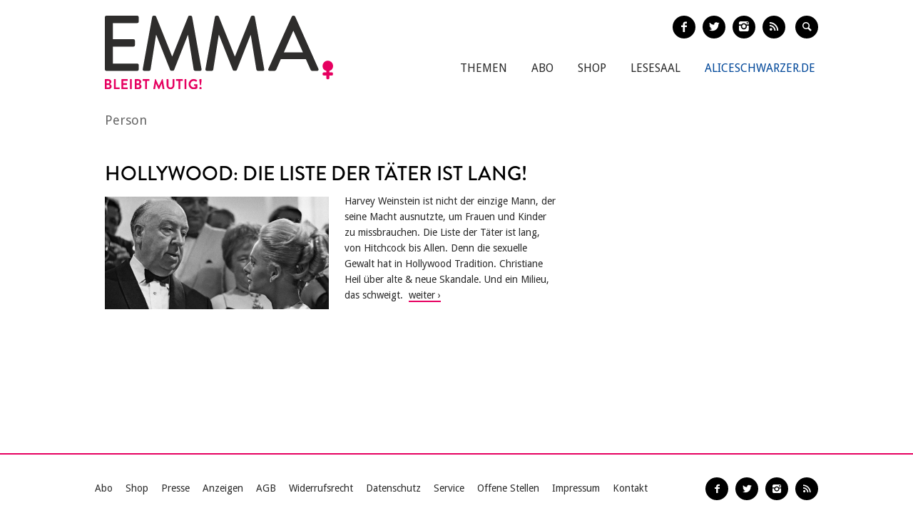

--- FILE ---
content_type: text/html; charset=utf-8
request_url: https://www.emma.de/fmt-persons/arngrim-alison
body_size: 4768
content:
<!DOCTYPE html>
<!--[if IEMobile 7]>
<html xmlns:fb="https://ogp.me/ns/fb#" xmlns:og='https://ogp.me/ns#'
      class="iem7 no-js"  lang="de" dir="ltr"><![endif]-->
<!--[if lte IE 6]>
<html xmlns:fb="https://ogp.me/ns/fb#" xmlns:og='https://ogp.me/ns#'
      class="ltie9 ltie8 ltie7 no-js"  lang="de" dir="ltr"><![endif]-->
<!--[if (IE 7)&(!IEMobile)]>
<html xmlns:fb="https://ogp.me/ns/fb#" xmlns:og='https://ogp.me/ns#'
      class="ltie9 ltie8 no-js"  lang="de" dir="ltr"><![endif]-->
<!--[if IE 8]>
<html xmlns:fb="https://ogp.me/ns/fb#" xmlns:og='https://ogp.me/ns#'
      class="ltie9 no-js"  lang="de" dir="ltr"><![endif]-->
<!--[if IE 9]>
<html xmlns:fb="https://ogp.me/ns/fb#" xmlns:og='https://ogp.me/ns#'
      class="ie9 no-js"  lang="de" dir="ltr" prefix="content: http://purl.org/rss/1.0/modules/content/ dc: http://purl.org/dc/terms/ foaf: http://xmlns.com/foaf/0.1/ og: http://ogp.me/ns# rdfs: http://www.w3.org/2000/01/rdf-schema# sioc: http://rdfs.org/sioc/ns# sioct: http://rdfs.org/sioc/types# skos: http://www.w3.org/2004/02/skos/core# xsd: http://www.w3.org/2001/XMLSchema#"><![endif]-->
<!--[if gt IE 9]><!-->
<html xmlns:fb="https://ogp.me/ns/fb#" xmlns:og='https://ogp.me/ns#'
      class="no-js"  lang="de" dir="ltr" prefix="content: http://purl.org/rss/1.0/modules/content/ dc: http://purl.org/dc/terms/ foaf: http://xmlns.com/foaf/0.1/ og: http://ogp.me/ns# rdfs: http://www.w3.org/2000/01/rdf-schema# sioc: http://rdfs.org/sioc/ns# sioct: http://rdfs.org/sioc/types# skos: http://www.w3.org/2004/02/skos/core# xsd: http://www.w3.org/2001/XMLSchema#">
<!--<![endif]-->

<head profile="http://www.w3.org/1999/xhtml/vocab">
    <meta charset="utf-8" />
<meta name="generator" content="Drupal 7 (http://drupal.org)" />
<link rel="canonical" href="https://www.emma.de/fmt-persons/arngrim-alison" />
<link rel="shortlink" href="https://www.emma.de/taxonomy/term/38395" />
<meta property="og:type" content="article" />
<meta property="og:title" content="Arngrim, Alison" />
<meta property="og:site_name" content="Emma" />
<meta property="og:url" content="https://www.emma.de/fmt-persons/arngrim-alison" />
<meta property="twitter:card" content="summary" />
<meta property="twitter:title" content="Emma" />
<meta property="twitter:url" content="https://www.emma.de/fmt-persons/arngrim-alison" />
<!-- etracker tracklet 4.1 -->
<script type="text/javascript">
//var et_pagename = "";
//var et_areas = "";
//var et_url = "";
//var et_target = "";
//var et_tval = "";
//var et_tonr = "";
//var et_tsale = 0;
//var et_basket = "";
//var et_cust = 0;
</script>
<script id="_etLoader" type="text/javascript" charset="UTF-8" data-respect-dnt="true" data-secure-code="N8Ktyx" src="//static.etracker.com/code/e.js"></script>
<!-- etracker tracklet 4.1 end -->
    <meta http-equiv="cleartype" content="on">
    <meta name="viewport" content="width=device-width, initial-scale=1.0"/>

            <link rel="shortcut icon"
              href="/sites/all/themes/emma/images/favicons/favicon-emma-neu.ico"
              type="image/vnd.microsoft.icon"/>

        <!-- EMMA Webfont Brandon Grotesque -->
        <link rel="stylesheet" href="https://use.typekit.net/wml3csu.css"/>

                    <title>Arngrim, Alison | EMMA</title>
        
        <link rel="apple-touch-icon" sizes="57x57"
              href="/sites/all/themes/emma/images/favicons/apple-icon-57x57.png">
        <link rel="apple-touch-icon" sizes="60x60"
              href="/sites/all/themes/emma/images/favicons/apple-icon-60x60.png">
        <link rel="apple-touch-icon" sizes="72x72"
              href="/sites/all/themes/emma/images/favicons/apple-icon-72x72.png">
        <link rel="apple-touch-icon" sizes="76x76"
              href="/sites/all/themes/emma/images/favicons/apple-icon-76x76.png">
        <link rel="apple-touch-icon" sizes="114x114"
              href="/sites/all/themes/emma/images/favicons/apple-icon-114x114.png">
        <link rel="apple-touch-icon" sizes="120x120"
              href="/sites/all/themes/emma/images/favicons/apple-icon-120x120.png">
        <link rel="apple-touch-icon" sizes="144x144"
              href="/sites/all/themes/emma/images/favicons/apple-icon-144x144.png">
        <link rel="apple-touch-icon" sizes="152x152"
              href="/sites/all/themes/emma/images/favicons/apple-icon-152x152.png">
        <link rel="apple-touch-icon" sizes="180x180"
              href="/sites/all/themes/emma/images/favicons/apple-icon-180x180.png">
        <link rel="icon" type="image/png" sizes="192x192"
              href="/sites/all/themes/emma/images/favicons/android-icon-192x192.png">
        <link rel="icon" type="image/png" sizes="32x32"
              href="/sites/all/themes/emma/images/favicons/favicon-32x32.png">
        <link rel="icon" type="image/png" sizes="96x96"
              href="/sites/all/themes/emma/images/favicons/favicon-96x96.png">
        <link rel="icon" type="image/png" sizes="16x16"
              href="/sites/all/themes/emma/images/favicons/favicon-16x16.png">
        <link rel="manifest" href="/sites/all/themes/emma/images/favicons/manifest.json">
        <meta name="msapplication-TileColor" content="#ffffff">
        <meta name="msapplication-TileImage"
              content="/sites/all/themes/emma/images/favicons/ms-icon-144x144.png">
        <meta name="theme-color" content="#ffffff">
                
    
    <link type="text/css" rel="stylesheet" href="https://www.emma.de/sites/default/files/css/css_y98C4LL38bO3BOyx8s72urr47YJlXQweNVpogCXtXpY.css" media="all" />
<link type="text/css" rel="stylesheet" href="https://fonts.googleapis.com/css?family=Droid+Sans:400,700|Droid+Serif:400italic,700" media="all" />
<link type="text/css" rel="stylesheet" href="https://www.emma.de/sites/default/files/css/css_jENQOQqZCRFGZK__DTefxYiXR2RUf03k1ugj3_Vg7vk.css" media="all" />
<link type="text/css" rel="stylesheet" href="https://www.emma.de/sites/default/files/css/css_C50HMg2QDt7mV0BtP91L0JRamT9L8GFqxFVjKwwWvV0.css" media="all" />
<link type="text/css" rel="stylesheet" href="https://www.emma.de/sites/default/files/css/css_PdnOaCf925AkvwlIQICejmNQuy3AC9ZAyHPg8Yze2lI.css" media="print" />
<link type="text/css" rel="stylesheet" href="https://www.emma.de/sites/default/files/css/css_j6lomnNKFoKzxVmb256GqvE5oFz7pnPTrwz_b3Ua-P4.css" media="all" />
<link type="text/css" rel="stylesheet" href="https://www.emma.de/sites/default/files/css/css_JISPTv03D8tEVrhb1eYno1ww0cjHLCJ4UwcvskzSiTQ.css" media="screen" />
    <script src="https://www.emma.de/sites/default/files/js/js_YdzeaBMt6jhIyoLW5uKc5AzGpM7XPnxycSPVEeRI2dU.js"></script>
<script src="https://www.emma.de/sites/default/files/js/js_ZDOaep6HA5A0eriyiN-YaNv7MHsjd-FIuFyilZ2o5cw.js"></script>
<script src="https://www.emma.de/sites/default/files/js/js_mw06s-gYd-ANxp8zZ_N-xVkvD8F3Tf5OMGUGwU-H6zY.js"></script>
<script src="https://www.emma.de/sites/default/files/js/js_1Q4JL0Vh1X1HSDq2MRoTZM50EVX2RNNwB111WWYjjSo.js"></script>
<script src="https://www.emma.de/sites/default/files/js/js_xBaUIBzWPQ_dhpSlEq0yarsDRMF_FkUZjbiDVJVYKXQ.js"></script>
<script>jQuery.extend(Drupal.settings, {"basePath":"\/","pathPrefix":"","ajaxPageState":{"theme":"emma","theme_token":"_3_-2NKNJuWPZjYTx3f9c04E3PpkyIZSFI3xTz_ZfEA","js":{"sites\/all\/themes\/emma\/js\/emm-scroll-handler.js":1,"sites\/all\/themes\/emma\/js\/contrib\/fancybox\/jquery.fancybox.pack.jq191.js":1,"sites\/all\/themes\/emma\/js\/contrib\/jquery.fitvids.js":1,"sites\/all\/themes\/emma\/js\/navigation.js":1,"sites\/all\/themes\/emma\/js\/contrib\/booklet\/jquery-ui-1.10.1.custom.min.jq191.js":1,"sites\/all\/themes\/emma\/js\/contrib\/booklet\/jquery.easing.1.3.jq191.js":1,"sites\/all\/themes\/emma\/js\/contrib\/booklet\/jquery.booklet.latest.min.jq191.js":1,"sites\/all\/themes\/emma\/js\/contrib\/jQuery-Validation-Engine\/js\/languages\/jquery.validationEngine-de.jq191.js":1,"sites\/all\/themes\/emma\/js\/contrib\/jQuery-Validation-Engine\/js\/jquery.validationEngine.jq191.js":1,"misc\/jquery.js":1,"misc\/jquery.once.js":1,"misc\/drupal.js":1,"sites\/all\/themes\/emma\/js\/contrib\/modernizr.custom.06088.js":1,"sites\/all\/libraries\/jquery\/jquery-1.9.1.min.js":1,"sites\/all\/modules\/contrib\/jqmulti\/js\/switch.js":1,"public:\/\/languages\/de_7zL18zt9xHkJLFuh7baaBOz0hczTNEf0j6R4cbZoT28.js":1,"sites\/all\/themes\/emma\/js\/script.js":1},"css":{"sites\/all\/modules\/contrib\/date\/date_api\/date.css":1,"modules\/user\/user.css":1,"https:\/\/fonts.googleapis.com\/css?family=Droid+Sans:400,700|Droid+Serif:400italic,700":1,"sites\/all\/modules\/contrib\/ctools\/css\/ctools.css":1,"sites\/all\/themes\/zen\/system.menus.css":1,"sites\/all\/themes\/emma\/css-sass\/all.css":1,"sites\/all\/themes\/emma\/css-sass\/print.css":1,"sites\/all\/themes\/emma\/js\/contrib\/booklet\/jquery.booklet.latest.modified.css":1,"sites\/all\/themes\/emma\/js\/contrib\/fancybox\/jquery.fancybox.custom.css":1}},"urlIsAjaxTrusted":{"\/suche":true}});</script>
    <script async type="text/javascript" src="//storage.googleapis.com/adtags/emma/QMAX_emma.de_async.js"></script>

    <!--[if lt IE 9]>
    <script src="/sites/all/themes/emma/js/contrib/html5shiv-printshiv.js"></script>
    <![endif]-->
</head>
<body class="html not-front not-logged-in no-sidebars page-taxonomy page-taxonomy-term page-taxonomy-term- page-taxonomy-term-38395 node-with-grid section-fmt-persons is-emma" >

    <p id="skip-link">
        <a href="#main-menu"
           class="element-invisible element-focusable">Zum Inhalt springen</a>
    </p>
<nav class="emm-nav-fixed-container">
    <div class="container_nav clearfix">
        <a class="emm-nav-logo-a" href="/"
           title="Startseite" rel="home" id="logo"><img
                src="/sites/all/themes/emma/images/logos/emma-logo.svg" />        </a>
        <a href="/thema/emma-abonnieren-311553" class="emm-probe-abo emm-roundbtn emm-roundbtn-yellow">Probe<br/>Abo!</a>    </div>
</nav>


<div id="page">
<header id="header" role="banner"
class="container clearfix grid-container-unsolid">
<a class="emm-logo-a" href="/"
title="Startseite" rel="home" id="logo"><img
src="/sites/all/themes/emma/images/logos/emma-logo.svg" /> </a>
<button class="navigation__button">
<span class="navigation__button--hamburger">
<span>Menü einblenden/ausblenden</span>
</span>
<span class="navigation__button--description">Menü</span>
</button>
<ul class="emm-share-buttons emm-header-socials">
<li><a href="https://www.facebook.com/emma.magazin" target="_blank"
class="emm-footer-social entypo-facebook"></a></li>
<li><a href="https://twitter.com/EMMA_Magazin" target="_blank"
class="emm-footer-social entypo-twitter"></a></li>
<li><a href="https://www.instagram.com/emma.magazin/" target="_blank"
class="emm-footer-social entypo-instagram"></a></li>
<li><a href="/rss.xml" target="_blank" class="emm-footer-social entypo-rss"></a></li>
<li class="emm-search-form"><form action="/suche" method="get" id="views-exposed-form-suche-page-2" accept-charset="UTF-8"><div><div class="views-exposed-form">
<div class="views-exposed-widgets clearfix">
<div id="edit-combine-wrapper" class="views-exposed-widget views-widget-filter-combine">
<label for="edit-combine">
Suchbegriff </label>
<div class="views-widget">
<div class="form-item form-type-textfield form-item-combine">
<input class="emm-search-field form-text" type="text" id="edit-combine" name="combine" value="" size="30" maxlength="128" />
</div>
</div>
</div>
<div class="views-exposed-widget views-submit-button">
<input type="submit" id="edit-submit-suche" name="" value="" class="form-submit" /> </div>
</div>
</div>
</div></form></li>
<li><a href="" class="emm-footer-social entypo-search emm-search-field-toggler"></a></li>
</ul>
<div class="header__region region region-header">
<div id="block-system-main-menu" class="block block-system emm-nav block-menu first odd" role="navigation">
<ul class="menu"><li class="menu__item is-leaf first leaf"><a href="http://www.emma.de/thema/themen-107881" class="menu__link">Themen</a></li>
<li class="menu__item is-leaf leaf"><a href="/abo" class="menu__link">Abo</a></li>
<li class="menu__item is-leaf leaf"><a href="https://www.emma.de/shop" class="menu__link">Shop</a></li>
<li class="menu__item is-leaf leaf"><a href="/lesesaal" class="menu__link">Lesesaal</a></li>
<li class="menu__item is-leaf leaf"><a href="https://www.aliceschwarzer.de" class="menu__link emm-blue emm-nav-alice">AliceSchwarzer.de</a></li>
<li class="menu__item is-leaf last leaf"><a href="https://www.emma.de/" class="menu__link emm-red emm-nav-emma">Emma.de</a></li>
</ul>
</div><!-- /.block -->
<div id="block-views-exp-suche-page-2" class="block block-views emm-search-form last even">
<form action="/suche" method="get" id="views-exposed-form-suche-page-2" accept-charset="UTF-8"><div><div class="views-exposed-form">
<div class="views-exposed-widgets clearfix">
<div id="edit-combine-wrapper" class="views-exposed-widget views-widget-filter-combine">
<label for="edit-combine">
Suchbegriff </label>
<div class="views-widget">
<div class="form-item form-type-textfield form-item-combine">
<input class="emm-search-field form-text" type="text" id="edit-combine" name="combine" value="" size="30" maxlength="128" />
</div>
</div>
</div>
<div class="views-exposed-widget views-submit-button">
<input type="submit" id="edit-submit-suche" name="" value="" class="form-submit" /> </div>
</div>
</div>
</div></form>
</div><!-- /.block -->
</div>
</header>
<div id="main">
<div id="content" class="column" role="main">
<a id="main-content"></a>
<div about="/thema/person-311830" typeof="sioc:Item foaf:Document" class="ds-1col node node-landingpage node-promoted node-unpublished view-mode-full clearfix">
<div class="field field-name-title field-type-ds field-label-hidden">
<div class="field-item even" property="dc:title"><h2 class="emm-main-headline">Person</h2></div>
</div>
<div class="grid grid-frontend clearfix">
<div class="container clearfix grid-container-unsolid grid-container grid-container-c-2d3-1d3 grid-container-has-multiple-slots grid-container-type-3">
<div class="grid-slots-wrapper">
<div class="grid-slot grid-slot-2d3 grid-slot-has-multiple-boxes grid-slot-first ">
<div class="box box-first grid-box-first grid-box-block">
</div>
<div class="box box-last grid-box-last grid-box-block">
<div id="block-views-c259c9eea4a1d9ff8e0324d753176451" class="block block-views first odd">
<div class="view view-artikel-mit-personen-auf-der-personenseite view-id-artikel_mit_personen_auf_der_personenseite view-display-id-block view-dom-id-6d15dde8ff99ae51094e9de5364fba6f">
<div class="view-content">
<div class="views-row views-row-1 views-row-odd views-row-first views-row-last">
<a href="http://www.emma.de/artikel/der-dreckige-traum-von-hollywood-317251" class="grid-box-wrapper-link">
<div about="/artikel/der-dreckige-traum-von-hollywood-317251" typeof="sioc:Item foaf:Document" class="node node-article view-mode-teaser_compact_flat clearfix">
<div class="ds-title">
<h3 class="grid-box-title">Hollywood: Die Liste der Täter ist lang!</h3> </div>
<div class="ds-image grid-box-image">
<img typeof="foaf:Image" src="https://www.emma.de/sites/default/files/styles/teaser-flat/public/upload/field_teaser_image_flat/2014/06/2016_11_04_hitchcovk_hedren_f.jpg?itok=czncuqrI" width="1014" height="512" alt="" /> </div>
<div class="grid-box-body view-mode-teaser_compact_push-me-to-the-right">
<span class="ds-body">
Harvey Weinstein ist nicht der einzige Mann, der seine Macht ausnutzte, um Frauen und Kinder zu missbrauchen. Die Liste der Täter ist lang, von Hitchcock bis Allen. Denn die sexuelle Gewalt hat in Hollywood Tradition. Christiane Heil über alte &amp; neue Skandale. Und ein Milieu, das schweigt. </span>
</div>
</div>
</a>
</div>
</div>
</div>
</div><!-- /.block -->
</div>
</div>
<div class="grid-slot grid-slot-1d3 grid-slot-has-no-box grid-slot-last ">
</div>
</div><!--grid-slots-wrapper-->
</div><!--container-->
</div>
</div>
</div><!-- /#content -->
</div><!-- /#main -->
</div><!-- /#page -->
<footer id="footer-bottom" class="emm-footer region region-bottom">
<div class="container clearfix grid-container-unsolid">
<div class="grid-slot grid-slot-1d1">
<div id="block-menu-menu-footer" class="block block-menu first last odd" role="navigation">
<ul class="menu"><li class="menu__item is-leaf first leaf"><a href="/abo" class="menu__link">Abo</a></li>
<li class="menu__item is-leaf leaf"><a href="/shop" class="menu__link">Shop</a></li>
<li class="menu__item is-leaf leaf"><a href="/presse-311590" class="menu__link">Presse</a></li>
<li class="menu__item is-leaf leaf"><a href="http://www.emma.de/thema/anzeige-aufgeben-311907" class="menu__link">Anzeigen</a></li>
<li class="menu__item is-leaf leaf"><a href="/legal" class="menu__link">AGB</a></li>
<li class="menu__item is-leaf leaf"><a href="http://www.emma.de/thema/widerrufsrecht-317293" class="menu__link">Widerrufsrecht</a></li>
<li class="menu__item is-leaf leaf"><a href="/datenschutz-311822" class="menu__link">Datenschutz</a></li>
<li class="menu__item is-leaf leaf"><a href="http://www.emma.de/thema/service-311589" class="menu__link">Service</a></li>
<li class="menu__item is-leaf leaf"><a href="https://www.emma.de/thema/offene-stellen-336629" class="menu__link">Offene Stellen</a></li>
<li class="menu__item is-leaf leaf"><a href="/impressum" class="menu__link">Impressum</a></li>
<li class="menu__item is-leaf last leaf"><a href="/kontakt-306562" class="menu__link">Kontakt</a></li>
</ul>
</div><!-- /.block -->
<ul class="emm-share-buttons emm-footer-socials">
<li><a href="https://www.facebook.com/emma.magazin" target="_blank" class="emm-footer-social entypo-facebook"></a></li>
<li><a href="https://twitter.com/EMMA_Magazin" target="_blank" class="emm-footer-social entypo-twitter"></a></li>
<li><a href="https://www.instagram.com/emma.magazin/" target="_blank" class="emm-footer-social entypo-instagram"></a></li>
<li><a href="
/rss.xml " target="_blank" class="emm-footer-social entypo-rss"></a></li>
</ul>
</div>
</div>
</footer><!-- region__footer -->
<script src="https://www.emma.de/sites/default/files/js/js_72peRV9jGV4D3nfsgbwBj5WU6hbKTkgKifIre7RpqbU.js"></script>
<script src="https://www.emma.de/sites/default/files/js/js_yDpPzJkmu9NVTKiJfA9CKdKfUV2TNXn_GmimWBl-ZF0.js"></script>
<script src="https://www.emma.de/sites/default/files/js/js_7NBGuQij7X_2iAqoyrYtoLDMRCnUIINJFaws_PeSjaM.js"></script>
<div class="emm-top-btn">
    <span class="emm-top-icon">›</span>
    <span class="emm-top-desc">nach oben</span>
</div>
</body>
</html>
